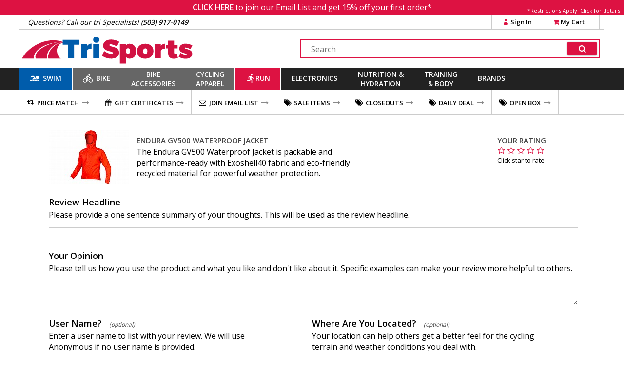

--- FILE ---
content_type: text/html
request_url: https://www.trisports.com/json/setcookie?n=fontsloaded&v=1
body_size: -136
content:
{"status":true,"ajax":"kbkr8wld"}